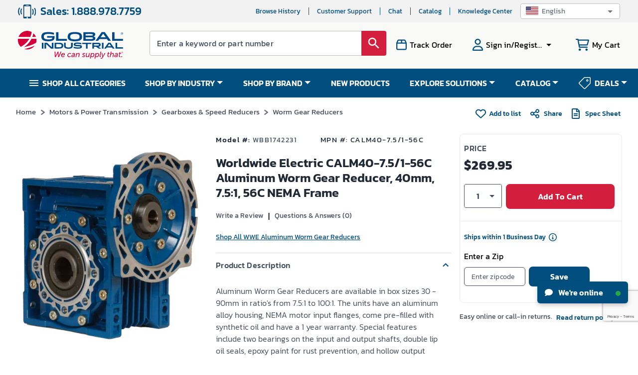

--- FILE ---
content_type: text/html; charset=utf-8
request_url: https://www.google.com/recaptcha/api2/anchor?ar=1&k=6LeaDKQUAAAAAL1asLaZNpwCmQ-nhcmlLSC79sHP&co=aHR0cHM6Ly93d3cuZ2xvYmFsaW5kdXN0cmlhbC5jb206NDQz&hl=en&type=image&v=N67nZn4AqZkNcbeMu4prBgzg&theme=light&size=invisible&badge=bottomright&anchor-ms=20000&execute-ms=30000&cb=kh4apghce3ri
body_size: 48804
content:
<!DOCTYPE HTML><html dir="ltr" lang="en"><head><meta http-equiv="Content-Type" content="text/html; charset=UTF-8">
<meta http-equiv="X-UA-Compatible" content="IE=edge">
<title>reCAPTCHA</title>
<style type="text/css">
/* cyrillic-ext */
@font-face {
  font-family: 'Roboto';
  font-style: normal;
  font-weight: 400;
  font-stretch: 100%;
  src: url(//fonts.gstatic.com/s/roboto/v48/KFO7CnqEu92Fr1ME7kSn66aGLdTylUAMa3GUBHMdazTgWw.woff2) format('woff2');
  unicode-range: U+0460-052F, U+1C80-1C8A, U+20B4, U+2DE0-2DFF, U+A640-A69F, U+FE2E-FE2F;
}
/* cyrillic */
@font-face {
  font-family: 'Roboto';
  font-style: normal;
  font-weight: 400;
  font-stretch: 100%;
  src: url(//fonts.gstatic.com/s/roboto/v48/KFO7CnqEu92Fr1ME7kSn66aGLdTylUAMa3iUBHMdazTgWw.woff2) format('woff2');
  unicode-range: U+0301, U+0400-045F, U+0490-0491, U+04B0-04B1, U+2116;
}
/* greek-ext */
@font-face {
  font-family: 'Roboto';
  font-style: normal;
  font-weight: 400;
  font-stretch: 100%;
  src: url(//fonts.gstatic.com/s/roboto/v48/KFO7CnqEu92Fr1ME7kSn66aGLdTylUAMa3CUBHMdazTgWw.woff2) format('woff2');
  unicode-range: U+1F00-1FFF;
}
/* greek */
@font-face {
  font-family: 'Roboto';
  font-style: normal;
  font-weight: 400;
  font-stretch: 100%;
  src: url(//fonts.gstatic.com/s/roboto/v48/KFO7CnqEu92Fr1ME7kSn66aGLdTylUAMa3-UBHMdazTgWw.woff2) format('woff2');
  unicode-range: U+0370-0377, U+037A-037F, U+0384-038A, U+038C, U+038E-03A1, U+03A3-03FF;
}
/* math */
@font-face {
  font-family: 'Roboto';
  font-style: normal;
  font-weight: 400;
  font-stretch: 100%;
  src: url(//fonts.gstatic.com/s/roboto/v48/KFO7CnqEu92Fr1ME7kSn66aGLdTylUAMawCUBHMdazTgWw.woff2) format('woff2');
  unicode-range: U+0302-0303, U+0305, U+0307-0308, U+0310, U+0312, U+0315, U+031A, U+0326-0327, U+032C, U+032F-0330, U+0332-0333, U+0338, U+033A, U+0346, U+034D, U+0391-03A1, U+03A3-03A9, U+03B1-03C9, U+03D1, U+03D5-03D6, U+03F0-03F1, U+03F4-03F5, U+2016-2017, U+2034-2038, U+203C, U+2040, U+2043, U+2047, U+2050, U+2057, U+205F, U+2070-2071, U+2074-208E, U+2090-209C, U+20D0-20DC, U+20E1, U+20E5-20EF, U+2100-2112, U+2114-2115, U+2117-2121, U+2123-214F, U+2190, U+2192, U+2194-21AE, U+21B0-21E5, U+21F1-21F2, U+21F4-2211, U+2213-2214, U+2216-22FF, U+2308-230B, U+2310, U+2319, U+231C-2321, U+2336-237A, U+237C, U+2395, U+239B-23B7, U+23D0, U+23DC-23E1, U+2474-2475, U+25AF, U+25B3, U+25B7, U+25BD, U+25C1, U+25CA, U+25CC, U+25FB, U+266D-266F, U+27C0-27FF, U+2900-2AFF, U+2B0E-2B11, U+2B30-2B4C, U+2BFE, U+3030, U+FF5B, U+FF5D, U+1D400-1D7FF, U+1EE00-1EEFF;
}
/* symbols */
@font-face {
  font-family: 'Roboto';
  font-style: normal;
  font-weight: 400;
  font-stretch: 100%;
  src: url(//fonts.gstatic.com/s/roboto/v48/KFO7CnqEu92Fr1ME7kSn66aGLdTylUAMaxKUBHMdazTgWw.woff2) format('woff2');
  unicode-range: U+0001-000C, U+000E-001F, U+007F-009F, U+20DD-20E0, U+20E2-20E4, U+2150-218F, U+2190, U+2192, U+2194-2199, U+21AF, U+21E6-21F0, U+21F3, U+2218-2219, U+2299, U+22C4-22C6, U+2300-243F, U+2440-244A, U+2460-24FF, U+25A0-27BF, U+2800-28FF, U+2921-2922, U+2981, U+29BF, U+29EB, U+2B00-2BFF, U+4DC0-4DFF, U+FFF9-FFFB, U+10140-1018E, U+10190-1019C, U+101A0, U+101D0-101FD, U+102E0-102FB, U+10E60-10E7E, U+1D2C0-1D2D3, U+1D2E0-1D37F, U+1F000-1F0FF, U+1F100-1F1AD, U+1F1E6-1F1FF, U+1F30D-1F30F, U+1F315, U+1F31C, U+1F31E, U+1F320-1F32C, U+1F336, U+1F378, U+1F37D, U+1F382, U+1F393-1F39F, U+1F3A7-1F3A8, U+1F3AC-1F3AF, U+1F3C2, U+1F3C4-1F3C6, U+1F3CA-1F3CE, U+1F3D4-1F3E0, U+1F3ED, U+1F3F1-1F3F3, U+1F3F5-1F3F7, U+1F408, U+1F415, U+1F41F, U+1F426, U+1F43F, U+1F441-1F442, U+1F444, U+1F446-1F449, U+1F44C-1F44E, U+1F453, U+1F46A, U+1F47D, U+1F4A3, U+1F4B0, U+1F4B3, U+1F4B9, U+1F4BB, U+1F4BF, U+1F4C8-1F4CB, U+1F4D6, U+1F4DA, U+1F4DF, U+1F4E3-1F4E6, U+1F4EA-1F4ED, U+1F4F7, U+1F4F9-1F4FB, U+1F4FD-1F4FE, U+1F503, U+1F507-1F50B, U+1F50D, U+1F512-1F513, U+1F53E-1F54A, U+1F54F-1F5FA, U+1F610, U+1F650-1F67F, U+1F687, U+1F68D, U+1F691, U+1F694, U+1F698, U+1F6AD, U+1F6B2, U+1F6B9-1F6BA, U+1F6BC, U+1F6C6-1F6CF, U+1F6D3-1F6D7, U+1F6E0-1F6EA, U+1F6F0-1F6F3, U+1F6F7-1F6FC, U+1F700-1F7FF, U+1F800-1F80B, U+1F810-1F847, U+1F850-1F859, U+1F860-1F887, U+1F890-1F8AD, U+1F8B0-1F8BB, U+1F8C0-1F8C1, U+1F900-1F90B, U+1F93B, U+1F946, U+1F984, U+1F996, U+1F9E9, U+1FA00-1FA6F, U+1FA70-1FA7C, U+1FA80-1FA89, U+1FA8F-1FAC6, U+1FACE-1FADC, U+1FADF-1FAE9, U+1FAF0-1FAF8, U+1FB00-1FBFF;
}
/* vietnamese */
@font-face {
  font-family: 'Roboto';
  font-style: normal;
  font-weight: 400;
  font-stretch: 100%;
  src: url(//fonts.gstatic.com/s/roboto/v48/KFO7CnqEu92Fr1ME7kSn66aGLdTylUAMa3OUBHMdazTgWw.woff2) format('woff2');
  unicode-range: U+0102-0103, U+0110-0111, U+0128-0129, U+0168-0169, U+01A0-01A1, U+01AF-01B0, U+0300-0301, U+0303-0304, U+0308-0309, U+0323, U+0329, U+1EA0-1EF9, U+20AB;
}
/* latin-ext */
@font-face {
  font-family: 'Roboto';
  font-style: normal;
  font-weight: 400;
  font-stretch: 100%;
  src: url(//fonts.gstatic.com/s/roboto/v48/KFO7CnqEu92Fr1ME7kSn66aGLdTylUAMa3KUBHMdazTgWw.woff2) format('woff2');
  unicode-range: U+0100-02BA, U+02BD-02C5, U+02C7-02CC, U+02CE-02D7, U+02DD-02FF, U+0304, U+0308, U+0329, U+1D00-1DBF, U+1E00-1E9F, U+1EF2-1EFF, U+2020, U+20A0-20AB, U+20AD-20C0, U+2113, U+2C60-2C7F, U+A720-A7FF;
}
/* latin */
@font-face {
  font-family: 'Roboto';
  font-style: normal;
  font-weight: 400;
  font-stretch: 100%;
  src: url(//fonts.gstatic.com/s/roboto/v48/KFO7CnqEu92Fr1ME7kSn66aGLdTylUAMa3yUBHMdazQ.woff2) format('woff2');
  unicode-range: U+0000-00FF, U+0131, U+0152-0153, U+02BB-02BC, U+02C6, U+02DA, U+02DC, U+0304, U+0308, U+0329, U+2000-206F, U+20AC, U+2122, U+2191, U+2193, U+2212, U+2215, U+FEFF, U+FFFD;
}
/* cyrillic-ext */
@font-face {
  font-family: 'Roboto';
  font-style: normal;
  font-weight: 500;
  font-stretch: 100%;
  src: url(//fonts.gstatic.com/s/roboto/v48/KFO7CnqEu92Fr1ME7kSn66aGLdTylUAMa3GUBHMdazTgWw.woff2) format('woff2');
  unicode-range: U+0460-052F, U+1C80-1C8A, U+20B4, U+2DE0-2DFF, U+A640-A69F, U+FE2E-FE2F;
}
/* cyrillic */
@font-face {
  font-family: 'Roboto';
  font-style: normal;
  font-weight: 500;
  font-stretch: 100%;
  src: url(//fonts.gstatic.com/s/roboto/v48/KFO7CnqEu92Fr1ME7kSn66aGLdTylUAMa3iUBHMdazTgWw.woff2) format('woff2');
  unicode-range: U+0301, U+0400-045F, U+0490-0491, U+04B0-04B1, U+2116;
}
/* greek-ext */
@font-face {
  font-family: 'Roboto';
  font-style: normal;
  font-weight: 500;
  font-stretch: 100%;
  src: url(//fonts.gstatic.com/s/roboto/v48/KFO7CnqEu92Fr1ME7kSn66aGLdTylUAMa3CUBHMdazTgWw.woff2) format('woff2');
  unicode-range: U+1F00-1FFF;
}
/* greek */
@font-face {
  font-family: 'Roboto';
  font-style: normal;
  font-weight: 500;
  font-stretch: 100%;
  src: url(//fonts.gstatic.com/s/roboto/v48/KFO7CnqEu92Fr1ME7kSn66aGLdTylUAMa3-UBHMdazTgWw.woff2) format('woff2');
  unicode-range: U+0370-0377, U+037A-037F, U+0384-038A, U+038C, U+038E-03A1, U+03A3-03FF;
}
/* math */
@font-face {
  font-family: 'Roboto';
  font-style: normal;
  font-weight: 500;
  font-stretch: 100%;
  src: url(//fonts.gstatic.com/s/roboto/v48/KFO7CnqEu92Fr1ME7kSn66aGLdTylUAMawCUBHMdazTgWw.woff2) format('woff2');
  unicode-range: U+0302-0303, U+0305, U+0307-0308, U+0310, U+0312, U+0315, U+031A, U+0326-0327, U+032C, U+032F-0330, U+0332-0333, U+0338, U+033A, U+0346, U+034D, U+0391-03A1, U+03A3-03A9, U+03B1-03C9, U+03D1, U+03D5-03D6, U+03F0-03F1, U+03F4-03F5, U+2016-2017, U+2034-2038, U+203C, U+2040, U+2043, U+2047, U+2050, U+2057, U+205F, U+2070-2071, U+2074-208E, U+2090-209C, U+20D0-20DC, U+20E1, U+20E5-20EF, U+2100-2112, U+2114-2115, U+2117-2121, U+2123-214F, U+2190, U+2192, U+2194-21AE, U+21B0-21E5, U+21F1-21F2, U+21F4-2211, U+2213-2214, U+2216-22FF, U+2308-230B, U+2310, U+2319, U+231C-2321, U+2336-237A, U+237C, U+2395, U+239B-23B7, U+23D0, U+23DC-23E1, U+2474-2475, U+25AF, U+25B3, U+25B7, U+25BD, U+25C1, U+25CA, U+25CC, U+25FB, U+266D-266F, U+27C0-27FF, U+2900-2AFF, U+2B0E-2B11, U+2B30-2B4C, U+2BFE, U+3030, U+FF5B, U+FF5D, U+1D400-1D7FF, U+1EE00-1EEFF;
}
/* symbols */
@font-face {
  font-family: 'Roboto';
  font-style: normal;
  font-weight: 500;
  font-stretch: 100%;
  src: url(//fonts.gstatic.com/s/roboto/v48/KFO7CnqEu92Fr1ME7kSn66aGLdTylUAMaxKUBHMdazTgWw.woff2) format('woff2');
  unicode-range: U+0001-000C, U+000E-001F, U+007F-009F, U+20DD-20E0, U+20E2-20E4, U+2150-218F, U+2190, U+2192, U+2194-2199, U+21AF, U+21E6-21F0, U+21F3, U+2218-2219, U+2299, U+22C4-22C6, U+2300-243F, U+2440-244A, U+2460-24FF, U+25A0-27BF, U+2800-28FF, U+2921-2922, U+2981, U+29BF, U+29EB, U+2B00-2BFF, U+4DC0-4DFF, U+FFF9-FFFB, U+10140-1018E, U+10190-1019C, U+101A0, U+101D0-101FD, U+102E0-102FB, U+10E60-10E7E, U+1D2C0-1D2D3, U+1D2E0-1D37F, U+1F000-1F0FF, U+1F100-1F1AD, U+1F1E6-1F1FF, U+1F30D-1F30F, U+1F315, U+1F31C, U+1F31E, U+1F320-1F32C, U+1F336, U+1F378, U+1F37D, U+1F382, U+1F393-1F39F, U+1F3A7-1F3A8, U+1F3AC-1F3AF, U+1F3C2, U+1F3C4-1F3C6, U+1F3CA-1F3CE, U+1F3D4-1F3E0, U+1F3ED, U+1F3F1-1F3F3, U+1F3F5-1F3F7, U+1F408, U+1F415, U+1F41F, U+1F426, U+1F43F, U+1F441-1F442, U+1F444, U+1F446-1F449, U+1F44C-1F44E, U+1F453, U+1F46A, U+1F47D, U+1F4A3, U+1F4B0, U+1F4B3, U+1F4B9, U+1F4BB, U+1F4BF, U+1F4C8-1F4CB, U+1F4D6, U+1F4DA, U+1F4DF, U+1F4E3-1F4E6, U+1F4EA-1F4ED, U+1F4F7, U+1F4F9-1F4FB, U+1F4FD-1F4FE, U+1F503, U+1F507-1F50B, U+1F50D, U+1F512-1F513, U+1F53E-1F54A, U+1F54F-1F5FA, U+1F610, U+1F650-1F67F, U+1F687, U+1F68D, U+1F691, U+1F694, U+1F698, U+1F6AD, U+1F6B2, U+1F6B9-1F6BA, U+1F6BC, U+1F6C6-1F6CF, U+1F6D3-1F6D7, U+1F6E0-1F6EA, U+1F6F0-1F6F3, U+1F6F7-1F6FC, U+1F700-1F7FF, U+1F800-1F80B, U+1F810-1F847, U+1F850-1F859, U+1F860-1F887, U+1F890-1F8AD, U+1F8B0-1F8BB, U+1F8C0-1F8C1, U+1F900-1F90B, U+1F93B, U+1F946, U+1F984, U+1F996, U+1F9E9, U+1FA00-1FA6F, U+1FA70-1FA7C, U+1FA80-1FA89, U+1FA8F-1FAC6, U+1FACE-1FADC, U+1FADF-1FAE9, U+1FAF0-1FAF8, U+1FB00-1FBFF;
}
/* vietnamese */
@font-face {
  font-family: 'Roboto';
  font-style: normal;
  font-weight: 500;
  font-stretch: 100%;
  src: url(//fonts.gstatic.com/s/roboto/v48/KFO7CnqEu92Fr1ME7kSn66aGLdTylUAMa3OUBHMdazTgWw.woff2) format('woff2');
  unicode-range: U+0102-0103, U+0110-0111, U+0128-0129, U+0168-0169, U+01A0-01A1, U+01AF-01B0, U+0300-0301, U+0303-0304, U+0308-0309, U+0323, U+0329, U+1EA0-1EF9, U+20AB;
}
/* latin-ext */
@font-face {
  font-family: 'Roboto';
  font-style: normal;
  font-weight: 500;
  font-stretch: 100%;
  src: url(//fonts.gstatic.com/s/roboto/v48/KFO7CnqEu92Fr1ME7kSn66aGLdTylUAMa3KUBHMdazTgWw.woff2) format('woff2');
  unicode-range: U+0100-02BA, U+02BD-02C5, U+02C7-02CC, U+02CE-02D7, U+02DD-02FF, U+0304, U+0308, U+0329, U+1D00-1DBF, U+1E00-1E9F, U+1EF2-1EFF, U+2020, U+20A0-20AB, U+20AD-20C0, U+2113, U+2C60-2C7F, U+A720-A7FF;
}
/* latin */
@font-face {
  font-family: 'Roboto';
  font-style: normal;
  font-weight: 500;
  font-stretch: 100%;
  src: url(//fonts.gstatic.com/s/roboto/v48/KFO7CnqEu92Fr1ME7kSn66aGLdTylUAMa3yUBHMdazQ.woff2) format('woff2');
  unicode-range: U+0000-00FF, U+0131, U+0152-0153, U+02BB-02BC, U+02C6, U+02DA, U+02DC, U+0304, U+0308, U+0329, U+2000-206F, U+20AC, U+2122, U+2191, U+2193, U+2212, U+2215, U+FEFF, U+FFFD;
}
/* cyrillic-ext */
@font-face {
  font-family: 'Roboto';
  font-style: normal;
  font-weight: 900;
  font-stretch: 100%;
  src: url(//fonts.gstatic.com/s/roboto/v48/KFO7CnqEu92Fr1ME7kSn66aGLdTylUAMa3GUBHMdazTgWw.woff2) format('woff2');
  unicode-range: U+0460-052F, U+1C80-1C8A, U+20B4, U+2DE0-2DFF, U+A640-A69F, U+FE2E-FE2F;
}
/* cyrillic */
@font-face {
  font-family: 'Roboto';
  font-style: normal;
  font-weight: 900;
  font-stretch: 100%;
  src: url(//fonts.gstatic.com/s/roboto/v48/KFO7CnqEu92Fr1ME7kSn66aGLdTylUAMa3iUBHMdazTgWw.woff2) format('woff2');
  unicode-range: U+0301, U+0400-045F, U+0490-0491, U+04B0-04B1, U+2116;
}
/* greek-ext */
@font-face {
  font-family: 'Roboto';
  font-style: normal;
  font-weight: 900;
  font-stretch: 100%;
  src: url(//fonts.gstatic.com/s/roboto/v48/KFO7CnqEu92Fr1ME7kSn66aGLdTylUAMa3CUBHMdazTgWw.woff2) format('woff2');
  unicode-range: U+1F00-1FFF;
}
/* greek */
@font-face {
  font-family: 'Roboto';
  font-style: normal;
  font-weight: 900;
  font-stretch: 100%;
  src: url(//fonts.gstatic.com/s/roboto/v48/KFO7CnqEu92Fr1ME7kSn66aGLdTylUAMa3-UBHMdazTgWw.woff2) format('woff2');
  unicode-range: U+0370-0377, U+037A-037F, U+0384-038A, U+038C, U+038E-03A1, U+03A3-03FF;
}
/* math */
@font-face {
  font-family: 'Roboto';
  font-style: normal;
  font-weight: 900;
  font-stretch: 100%;
  src: url(//fonts.gstatic.com/s/roboto/v48/KFO7CnqEu92Fr1ME7kSn66aGLdTylUAMawCUBHMdazTgWw.woff2) format('woff2');
  unicode-range: U+0302-0303, U+0305, U+0307-0308, U+0310, U+0312, U+0315, U+031A, U+0326-0327, U+032C, U+032F-0330, U+0332-0333, U+0338, U+033A, U+0346, U+034D, U+0391-03A1, U+03A3-03A9, U+03B1-03C9, U+03D1, U+03D5-03D6, U+03F0-03F1, U+03F4-03F5, U+2016-2017, U+2034-2038, U+203C, U+2040, U+2043, U+2047, U+2050, U+2057, U+205F, U+2070-2071, U+2074-208E, U+2090-209C, U+20D0-20DC, U+20E1, U+20E5-20EF, U+2100-2112, U+2114-2115, U+2117-2121, U+2123-214F, U+2190, U+2192, U+2194-21AE, U+21B0-21E5, U+21F1-21F2, U+21F4-2211, U+2213-2214, U+2216-22FF, U+2308-230B, U+2310, U+2319, U+231C-2321, U+2336-237A, U+237C, U+2395, U+239B-23B7, U+23D0, U+23DC-23E1, U+2474-2475, U+25AF, U+25B3, U+25B7, U+25BD, U+25C1, U+25CA, U+25CC, U+25FB, U+266D-266F, U+27C0-27FF, U+2900-2AFF, U+2B0E-2B11, U+2B30-2B4C, U+2BFE, U+3030, U+FF5B, U+FF5D, U+1D400-1D7FF, U+1EE00-1EEFF;
}
/* symbols */
@font-face {
  font-family: 'Roboto';
  font-style: normal;
  font-weight: 900;
  font-stretch: 100%;
  src: url(//fonts.gstatic.com/s/roboto/v48/KFO7CnqEu92Fr1ME7kSn66aGLdTylUAMaxKUBHMdazTgWw.woff2) format('woff2');
  unicode-range: U+0001-000C, U+000E-001F, U+007F-009F, U+20DD-20E0, U+20E2-20E4, U+2150-218F, U+2190, U+2192, U+2194-2199, U+21AF, U+21E6-21F0, U+21F3, U+2218-2219, U+2299, U+22C4-22C6, U+2300-243F, U+2440-244A, U+2460-24FF, U+25A0-27BF, U+2800-28FF, U+2921-2922, U+2981, U+29BF, U+29EB, U+2B00-2BFF, U+4DC0-4DFF, U+FFF9-FFFB, U+10140-1018E, U+10190-1019C, U+101A0, U+101D0-101FD, U+102E0-102FB, U+10E60-10E7E, U+1D2C0-1D2D3, U+1D2E0-1D37F, U+1F000-1F0FF, U+1F100-1F1AD, U+1F1E6-1F1FF, U+1F30D-1F30F, U+1F315, U+1F31C, U+1F31E, U+1F320-1F32C, U+1F336, U+1F378, U+1F37D, U+1F382, U+1F393-1F39F, U+1F3A7-1F3A8, U+1F3AC-1F3AF, U+1F3C2, U+1F3C4-1F3C6, U+1F3CA-1F3CE, U+1F3D4-1F3E0, U+1F3ED, U+1F3F1-1F3F3, U+1F3F5-1F3F7, U+1F408, U+1F415, U+1F41F, U+1F426, U+1F43F, U+1F441-1F442, U+1F444, U+1F446-1F449, U+1F44C-1F44E, U+1F453, U+1F46A, U+1F47D, U+1F4A3, U+1F4B0, U+1F4B3, U+1F4B9, U+1F4BB, U+1F4BF, U+1F4C8-1F4CB, U+1F4D6, U+1F4DA, U+1F4DF, U+1F4E3-1F4E6, U+1F4EA-1F4ED, U+1F4F7, U+1F4F9-1F4FB, U+1F4FD-1F4FE, U+1F503, U+1F507-1F50B, U+1F50D, U+1F512-1F513, U+1F53E-1F54A, U+1F54F-1F5FA, U+1F610, U+1F650-1F67F, U+1F687, U+1F68D, U+1F691, U+1F694, U+1F698, U+1F6AD, U+1F6B2, U+1F6B9-1F6BA, U+1F6BC, U+1F6C6-1F6CF, U+1F6D3-1F6D7, U+1F6E0-1F6EA, U+1F6F0-1F6F3, U+1F6F7-1F6FC, U+1F700-1F7FF, U+1F800-1F80B, U+1F810-1F847, U+1F850-1F859, U+1F860-1F887, U+1F890-1F8AD, U+1F8B0-1F8BB, U+1F8C0-1F8C1, U+1F900-1F90B, U+1F93B, U+1F946, U+1F984, U+1F996, U+1F9E9, U+1FA00-1FA6F, U+1FA70-1FA7C, U+1FA80-1FA89, U+1FA8F-1FAC6, U+1FACE-1FADC, U+1FADF-1FAE9, U+1FAF0-1FAF8, U+1FB00-1FBFF;
}
/* vietnamese */
@font-face {
  font-family: 'Roboto';
  font-style: normal;
  font-weight: 900;
  font-stretch: 100%;
  src: url(//fonts.gstatic.com/s/roboto/v48/KFO7CnqEu92Fr1ME7kSn66aGLdTylUAMa3OUBHMdazTgWw.woff2) format('woff2');
  unicode-range: U+0102-0103, U+0110-0111, U+0128-0129, U+0168-0169, U+01A0-01A1, U+01AF-01B0, U+0300-0301, U+0303-0304, U+0308-0309, U+0323, U+0329, U+1EA0-1EF9, U+20AB;
}
/* latin-ext */
@font-face {
  font-family: 'Roboto';
  font-style: normal;
  font-weight: 900;
  font-stretch: 100%;
  src: url(//fonts.gstatic.com/s/roboto/v48/KFO7CnqEu92Fr1ME7kSn66aGLdTylUAMa3KUBHMdazTgWw.woff2) format('woff2');
  unicode-range: U+0100-02BA, U+02BD-02C5, U+02C7-02CC, U+02CE-02D7, U+02DD-02FF, U+0304, U+0308, U+0329, U+1D00-1DBF, U+1E00-1E9F, U+1EF2-1EFF, U+2020, U+20A0-20AB, U+20AD-20C0, U+2113, U+2C60-2C7F, U+A720-A7FF;
}
/* latin */
@font-face {
  font-family: 'Roboto';
  font-style: normal;
  font-weight: 900;
  font-stretch: 100%;
  src: url(//fonts.gstatic.com/s/roboto/v48/KFO7CnqEu92Fr1ME7kSn66aGLdTylUAMa3yUBHMdazQ.woff2) format('woff2');
  unicode-range: U+0000-00FF, U+0131, U+0152-0153, U+02BB-02BC, U+02C6, U+02DA, U+02DC, U+0304, U+0308, U+0329, U+2000-206F, U+20AC, U+2122, U+2191, U+2193, U+2212, U+2215, U+FEFF, U+FFFD;
}

</style>
<link rel="stylesheet" type="text/css" href="https://www.gstatic.com/recaptcha/releases/N67nZn4AqZkNcbeMu4prBgzg/styles__ltr.css">
<script nonce="r_UYK6vX5BdzuzCh6sqccQ" type="text/javascript">window['__recaptcha_api'] = 'https://www.google.com/recaptcha/api2/';</script>
<script type="text/javascript" src="https://www.gstatic.com/recaptcha/releases/N67nZn4AqZkNcbeMu4prBgzg/recaptcha__en.js" nonce="r_UYK6vX5BdzuzCh6sqccQ">
      
    </script></head>
<body><div id="rc-anchor-alert" class="rc-anchor-alert"></div>
<input type="hidden" id="recaptcha-token" value="[base64]">
<script type="text/javascript" nonce="r_UYK6vX5BdzuzCh6sqccQ">
      recaptcha.anchor.Main.init("[\x22ainput\x22,[\x22bgdata\x22,\x22\x22,\[base64]/[base64]/[base64]/ZyhXLGgpOnEoW04sMjEsbF0sVywwKSxoKSxmYWxzZSxmYWxzZSl9Y2F0Y2goayl7RygzNTgsVyk/[base64]/[base64]/[base64]/[base64]/[base64]/[base64]/[base64]/bmV3IEJbT10oRFswXSk6dz09Mj9uZXcgQltPXShEWzBdLERbMV0pOnc9PTM/bmV3IEJbT10oRFswXSxEWzFdLERbMl0pOnc9PTQ/[base64]/[base64]/[base64]/[base64]/[base64]\\u003d\x22,\[base64]\\u003d\x22,\x22I2BeHsOKMFHCkMKCwoLCvcO0bMKjwo7DhVTDjsKWwqPDoElmw4rCosKPIsOeC8OYRHRWLMK3Yx5xNijChHttw6B4IRlwL8Osw5/Dj1XDpUTDmMOoLMOWaMOPwpPCpMK9worCjjcAw4pUw60lfEMMwrbDh8KPJ0YIfsONwopnT8K3woPCkgTDhsKmMMKNaMKydcKFScKVw7tZwqJdw6wBw74KwokFaTHDjxnCk35mw4Q9w541Ij/CmsKhwpzCvsOyN0DDuQvDgMKRwqjCuhNbw6rDicKaH8KNSMOSwqLDtWNvwrPCuAfDksOMwoTCncKuCsKiMjs7w4DClEFGwpgZwp5IK2JLYmPDgMOOwpBRRw9Fw7/CqDHDlCDDgS4SLkVnCRABwr9Qw5fCusOhwoPCj8K7Q8OBw4cVwpkBwqERwqHDjMOZwpzDj8KFLsKZHjUlX2ZuT8OUw6NRw6MiwqoOwqDCgwwgfFJwU8KbD8KgREzCjMOVfn50woTCr8OXwqLCkVXDhWfCoMO/wovCtMK7w7cvwp3DrMOqw4rCvg9CKMKewpXDs8K/[base64]/CpwfDuXddGUhpR8OxQMObw4JJE3XCqz5oF8KyTwJEwqs9w5LDqsKoE8KUwqzCosK4w4diw6hLAcKCJ23Do8OcQcOfw4rDnxnCqcOrwqMyOsOLCjrCgcOvPmhCOcOyw6rCiyjDncOUJUA8wpfDgXjCq8OYwqrDpcOrcTXDmcKzwrDCmk/[base64]/VENdJcKJw6ImIlTDrcKpwrA/[base64]/[base64]/DjFc6G8OoQcOIF8KxPAHDscKqGUXCg8KqwrbCmWzCkkUGZcOCwr/CtwY4USx/[base64]/W30WO3Z1w5w6w7LChx/Cmw/CrU9/wq95JnEpAhnDh8KoOcOzw65UDAZMVCTDnsKjcGxnWW8JbMOPCMKPDTVcc1PCr8OjfcKANl1VMw9wcHcew7fDuzVlAcKXwp/CrA/Cri1Fw50tw7QPOmc5w6HCmEDCtg3DlsKNw6wdw7pJT8KEw64JwoPDosKlPkzChcKsYsKMasOiw4TCuMK0w5XDhTjCsjsDHkTDkj14FDnCosOaw5Y+wr/CjsK8wrbDpyc9wpA+ckbDhxN+woHCoRTDkFx3wqbDiQbDg0PCi8Ogw7sdI8OCa8OFw5fDvMONaGUBw4TDt8OZAC47eMOxahXDgxwEw53DtmRkTcO7wqZqNjzDq2pJw7jDssOzwrsqwpxowoLDkcOQwq5uCWPCizBLwrhRw7TCq8O/d8Kxw4vDuMK4JQNZw7oKIsKxKBrDtUJnUXjCkcKdeGjDncKdw4DDoh9QwpjCocOpwoU0w6DCssOsw7TCssKoH8KyUWpIZsO9wowzaUrDocOLwrfCuW/DtsO0w6XCjsKxZGV+TxLCrRLCiMKjNgLDsBLDoiTDksOJw41ywohWw6fCusKJwrTCq8KLR0jDk8Klw5JfLyI5wqk3EsODG8KzBMKXwop9wpHDl8Ovw617bcKIwp/DtT0dwp3DpcOCesKfwo4NWsO+RcK1C8ObQcOfw6TDtnjDlcKOH8KxYjbDqirDiVAGwqd2w6zDoVrCnlzCicKWXcO1Zz3DtcOZDMKwasO+Hi7Cu8KgwpnDkldxA8OXLcKOw6vDtgbDuMOJwrjCj8Kfa8KBw4TClMO9w4fDijowEMKTScOuITwwScK/[base64]/XsOaekgbfXPCpcK6wo9SKGrDszXDkFPCg8KNa8OLw6JIccKaw5fDqT3DkhrCvwHDgMKcERoxwpN/wrPClXHDvQAtw6ZhK3sjWsKYAMOXw5fDvcOLY1jClMKQWsOTwoYuZcKSw6AQw4/CjjwtZMO6cANAFMOBwo1+wo7ChgHCkw9xF1TDucKFwrE8wobCrFTCg8KHwqpyw4dGfjfCpywqwqvCkMKaVMKCw612w65/[base64]/EcKuT3bCksKswqPCgCTCmAMCw4ULfQ1pwo3CpwRSw4ZWwqLCicKgw6jDqcOMOmADwqdlwpBfMcKhS1PCqVXCjQluw4/CvsOGIsKUfVNHwoYWwpDCpjk/UDM6IBJrwpLCp8KkB8KPw7PDjsOdcVgXNWoaMyLCoFDDm8ObbyrCucO3FcO1FsOZw6dZw6Mcwo/[base64]/DosOSwovDk114w5XCrkIVckp5ScOrwp02w5MFw4JdJUvCknMBwqhqZWjCjRDDhj/Dq8K/[base64]/Co8K/wpTCnGzCi0Rldx0JXsKhOsKaPcOre8Kgw7I/w4dWwqUAKMOyw6VpCsO8bnNqVcO3wq4Tw7HDghYVUz1qw5xswrTCmSdUwpvDtMOJSTJAPMKzBgnClRHCocKuRcOpLVLDuWzCgMK0UcK9wr5rwqnCocKMD1XCssOwWzF8w756TGPCrk/DoCDCg33DrmM2w4ocw6EJw617w6ltwoPDr8O3EMK2eMKsw5rCtMOnw5UsQcKOD1/CnMKaw7rDqsKBwoE8ZmPCkFTDqcOpcANcw4nDjsKjSjXCr1HDrS96w4vCvMO0PBdKa0YzwoEDw5vCqzoXw4tYasKTwqs5w4oaw6zClgt0w4pLwoHDphBnMsKtPcOfN2rDpX9cVsO+wrl3wrvCpQZOwrZ4wpMafcKbw6tkwofCoMKFwo4ea0rCpEvCh8KrZ0bCkMO3Hl/[base64]/[base64]/DmwIvw67DocKsw57DjTFZwo/[base64]/Dgz5pwpXDvj4swpx2woBiBx/DjcK3wrNlw4BWGTVfw7J5w5nCqcKRHVlkJnDDjXXCqcKTwojDono/w5xAwoTDtSfDpcONwo/Cs0Q3w6Ryw6ZcasKMwo7CrxzDtHdpf2Vaw6LChT7DhnbCkjdcw7LCjHPCjhgTw40Fw7fCvT/[base64]/[base64]/[base64]/DjMKwFx57AcKuKT5Bw67Dg8OrQmFXw5NQSSg2w6c+GC7DjMOQwp0qM8KYw4HCn8OfUwDCjsOdwrDDqgnDjsKkw5s3w7dNOCvCiMKKLcOgdTLCicK/[base64]/Cjw54dMOrw63Dsi8/wpLCjW3Dm8KIUcK7wpHDosKowrDDuMOpw4TDlDHCknJVw7HCvU1aHsOdw6R7wpHCswzDpcKaQ8Kgw7bDuMOSJcOywrh2LmHDosO2PSVnE2tUKkxOElvDr8OAWmwYw6NDw64yFBshwrTCrMOBb2hLc8KRKXtNZwFVZcOaVMO9JMKmJMKzwpwFw6oWw6gKwr1kwq9/TEpuR1tHw6U2VjbCq8OMwrA4w5jCvmzDtGTDhsOew43DmxPCpMOhYsK/[base64]/wrHDhcOZWBLCusKRwrvCsBB9EsObw4guwpTClsKgLMOsID/CmzTDuyvDuVoOHMKkdTbCmMKHw4tMwoEaVsKxwoXCiRHDuMOFBETCmXgRFMKTbsKeNETCuhzCrljDjVpkfMKow6PDphJ1Olp/bBZbWk5Iw4R6AQjDv0nDtMKlw7jCrGICdF7DiDEZDWzCvsOOw647asKPRHsMwoxCcGlMwpvDmsObw7vCqgMRwqJ/XCAQw55Bw4TDlwZmw55CJMKjwpzCscO9w64kw5QXL8Odw7XDtsKvI8OPwrnDvX3DnVDCgMOBwqHDlBYwOjhywoLDngnDhMKmKzvCjghDw6LDvyzCrgEew5V5w4DDtsOjwoRMwqTCqjfDkMOQwo8dPwEQwp0OIMOMw6nDg1bCnVPCqSPDrcOFwr1kw5TCgsKHwp/[base64]/Chm15w7fDk8KYQMOYw7jCmC3Do8KcKMO9UxtHCcKUe0RXwq8bwoA+w4Rcw6oiw7toecOiwrodw7PDmcOOwp4NwrHDtU4LacKxW8OLIcKew67CpFNobcKWMMKkcnDClB/DlUHDp1NIS17CuxU6w5vDsXPCmXYBc8K6w67DiMOHw5HCjB9vAsO/HhA5w6liw53CjAnCksKAw4A7w4PDq8Kzf8K7NcKpUcKcasOfwo0GV8KdDzg6SsOFw4zCisOHw6bCg8Kkw6bDnMKACkdnEVTCtsOqMUBtbVgUazUYw7DCksKTAyTCtsODKWnDgARCwo8/w53Ck8KXw4FUBsOnwrAvXQXClsOWw5IBIhrDomFzw6/Ci8OOw6jCt2rDmHjDgMKSwq4Uw7N7PBkvw5nCkwnCrMOrwrlCw5LCoMOobcOAwo5hwpRkwpHDqHnDu8OONXrDlsOgw6HDmcOUfcKnw6dywpctYVNhFhR/QFrDu3dbwqcww6jDgsKIw7fDqcODA8KywrIqTMKfQMK0w6DCj3JRHzTCpnbDsFnDl8Kjw7XCnsOnw5Nfw5AKZzjDsxTDqG/Cpk7Dt8O/w50uMMKmwos4fsKcNsOoD8KFw7LCvsKiw6d3wrZtw7rDs2pswo4kw4PCkQNFJcOdbMOUwqDDi8OcAEEKwofDhkVFcS0cYQ3DmsKdbsKIWiAIdsOhccK7wo7DrsKGw7jDkMKgPnLClsOLR8O0w5/Dn8O6fVnDnm4Xw7zDosKhfCzCm8OKwoTDp1nCmcOYKMO3UMOUYMKbw57CssOFJMOTwrpJw55ZFsOfw6dNwoQNYlQ2wolxw5PDscOgwrR7w5/Ds8OBwrxZw4XDpHXDl8OawpPDqzhOS8Kmw4PDoXBuw7l7esOXw7gfKsKqKSstwqkBP8KmTSYHw4BKw70pwp4CazAbTxDDjcO0ARrCi05xw5fDk8KvwrLDkEzDvk/[base64]/CoMKGEsOHwq3DhsOSw7bDiWTCs8KJGDzDr1TChnXDmiZ1LMKpwpTCpj7Cn3IYQi/DjRszw7nDosOQIlMYw4xMw40TwrnDr8O3w7wiwr8IwqnCk8O4O8OYRMOmJMKQwqnDvsKywqcABsOVAjguw5/CicKqNlBuWFxDSRp4w6bCqF8rOC9ZTUTDsW/DiCvCm0ENwqHDiQNTwpXCqXjCjcKdw6kWbi9jEsK/BVzDusKxw5c0ahHChyguw4fClsO6fcKuIzLDt1I3w7Uww5UCCsOreMKIw5/DiMOjwqNQJyRiXFbDpwrDgQrCtsOsw7EKFMKEwq7Dml8OF3PDlXvDgMKCw5/DuCkYw6vCgcKEHsOFIms2w6nCqEUvwrtwbMO/woPCgE7Cp8KVwrh3HcOdw5fDhgTDnAzDncKeKnZRwpMIPm5IQMKVwqgqHDnDhMOMwoMIw6vDmcKqFg8owp5awq/DscK6Swp8VsKHLUxmwr0wwrDDuXMqEMKXw4NILXV9NlxqB28Zw4MEZcOXEcO1QC/Cg8KIR3HDh37CvMKEY8OgBHMQVsOlw7BHPsKVdgXDiMO6PcKdw5tPwr0yJnvDm8O0d8KWQnbCgsKnw7UIw4MBw4zCiMOpw7B4UkUKacKBw5IzNMOdwqQRwox1wpVOLcK6R3TCjMOBJ8KkW8OnGC3CpsODw4XCn8OFQ2Zlw5/DsxEuAhzCtXbDoyojw67DlgHCtiIrXETClnZEwp/DqcOcw5jDsC8mw43DhsO6w5DCrzoCOsKtwr5AwptuKMKfIAHCicOqP8KnVwXCucKjwqMiwokpGMKcwpfCoxwJw7LDh8OXAHXCqwYTw4pTw6fDlMKEw4QQwqbCjFoWw6MZw4EfSkrCisO/JcOzNMK0F8KLfMK6Am5hTC4AT1PCjsO4w4/Cl0diw6N4w4/[base64]/CusOJw6Aew6lww6TDnsOmwpBRw79Iwq/[base64]/DjUsKw58BWMK8fcOHexdmW8Ktw4LDu8KPJiR7PBZ7w5jDpzPCvWXCoMOxdxQPOcKgJ8Otwp55JMOKw73CmCvCiz/DlzjDmnJ4wpo3agIrwrjCisK0ZAfCvMOhw4vCpUhdwpY8w4XDplDCu8KoJcKywqrDkcKvw7rCjHbCm8OGw6JKCUjDucK5wrHDrihpw75BCCfDpBoxbMKKw4/Ck39mw5UpAkHDg8O+akR7fkoZw53CvMOPfnnDuDFRwpgMw57Cv8OsbcKMCsKaw4FYw4lWK8K1wp7CtMKhDSLCvE/DtzVzwqvCvRwMGcK1YjtWMWJ+wp7CncKBOGsWdD3CscK3wqx/w4/[base64]/DqcKEwqFKw6sJw5bCtx7DvMKCwpdvw5NowrdzwotzPMKQOkrDoMOZwpXDlMOfJMKvw5XDjUoOXcOIclXDoVNqf8KvIcOBw5p9Q25/[base64]/[base64]/DkRFxwqjCqMKWwqPDtw0MUsO/[base64]/wpptwpRnw5/Dg8KGPcKtwqF7LCouScKkwqN/Ayk2dgU6wpzDncOzEsKyPcKZPTLCiADCjcOBH8KRZmhXw47Dm8OBbcOFwpwwE8KdAm/[base64]/woXDi8OFwqLCnMOZwr7DpDFBw7DDocOgwpZcw6LDmx4mw6bDlcKww49cw4ofIsKOAcOqw7bDiARUbDVfwrLCgsK1wr/CnFTDulvDlynCqWfCqyrDnHEkwp8LRBHChcKfw57CqMKFwptaMxjCv8K9woDDkGlQDMKMw67CoxxNwrl7CwNxwpsGNTXDpnl3wqkuNE5VwrvCt2Juwrh5G8KeZTrDnCDCh8KMw5rCi8OdecK1w4gOwq/CvMOIwrxwB8KvwpvCisKQRsK4RQ7CjcOtRVzDsXBNCcORwrHCt8OKbsKPS8OFw43Cs2/DqknDriDCvl3CrcOJamkrw5tKwrLCvsKWOyzDoiDCnXgLw4nCt8ONAsOdwpAJw51AwrTClcO0dcKwD07CsMKlw4jDlSPCtGrCs8KCw4pvHMOsF1E5aMKJKMKmIMOuMm4ODMKwwoAGOVTCrMOWaMOKw5ApwrE/LVdEw4ABwrbDssK4bcKlwrkNwrXDk8KowoHDn2R7RcKwwoXDlH3DvsOvw7I/woRxwpTCvMKRw5jDlyt4w4hJwpx1w6rCuRLDg1IVW3Z9P8OUwqs3bMK9wq7DjjrCssOPw5h0SsOee0vDqcKmLDQRXiEpw7hYwrV1MB7Dv8OsJ2jDqMK+cwUuwpU1VsOvw6XCkHvColXCjHXDnMK+wp/Dp8OLEcKDUkXDgXMIw6tmbcObw4Uew6wrIsOSAzTDn8K6TsK+w7fDj8KOXH0YJMO7wojDgmluwqfCqkTCncOIO8KBHAnDqkbDoAzCgcK6dm/[base64]/A3F5BMOMHX/Dj2rDrCXDjsKic8Kew60TIsOxw5nCpR9BwpTCpsOgNMKzwpHCvTjDgV9Zwrg0w5w/[base64]/Dq8Kmw5ohw6UBwpUAwosNYVTCmMO9BsKFDcOcNcKxZsKBwpwnw5B2czNHYRAqwp7Dpx/Dlnh/wqLCrsKyQmcCNybDgcKIOyFnK8KhBGTCrMOHPy4Iwp5HwoLCnsOjblvDmALDl8OHw7fCscKzBkrCo3vDmTvCg8OmG1nDsUUHJw/CizILw7nDlsOAdSjDjxAMw5zCicKgw43Cg8KoZmBsZwcNN8KGwrx7P8OFHGZmw4AOw6zCsBjDsMO/w7YCdEJGwrFzw5Zdw57DihTCqMOLw6Y8w6sww77DkGd/OW/Dqy3CuG9ZPgoGV8KmwotBdcO+wpbCucKyEMO0woXCisOnFg5lJSjDk8O1w5IdeAHDhkUpAR8JHsOMIijCjsKKw54DQjVrMgzCscK/[base64]/DqUfComAZw5JZwpgOBcKMwpLDv1gxwrbDs0TChMKgBcKzwqllT8OqXwJaV8O9wr9tw6jDnA3DpcKSw63ClMKAw7c4w73ChAvDtsKAKMO2w5LCkcOxw4fCqnHCpQB/d0PCpzMzw6YKwqDCmDLDlcKfw63DozsaPsKkw5fDrcKIBMO+woMZw4jCqMOWw6zDt8OKwpnDt8OOKR02SSAYw5BvL8OUC8KRQBFbXTpUwoLDm8OUwqInwrDDsxQ7wpsCwrrCmyPCl1Bpwo/[base64]/DkRdTw61fAhHDlsKNwpowwrnDqXrDmntfJB5gGsOzWG4iw4J/EsKDw4w/wrhtCUglw4YgwpnDj8OKKMKGw6HCuC/ClV0MXQLDq8KUemgawo7DqWHCr8KiwpkOQzrDhsO0EHDCsMOiHlUhb8OqesOyw6gXfFLDs8OMw4HDgy7CosOfc8KGTMKPVMOwcAM/[base64]/Dth0DMsOmKcOIfwlswocEScKKMMO6bghXTH7Cpy3ClUrCuzPDn8O5Z8O4wo/DuAFawrUiTsKmBQzCmcOiw7FyRktNw5IXwp9CRMKwwqUsIj/Ck2Flwok0wptncT5sw4/[base64]/CuWMsPgvDkcKgw5hFAXhXJsK2FRkzw6N/[base64]/Cs8KBdcO+O8O0w4nCh0LDosKcw6wxbMORLsK3IsOmw7bChcO5BsOtKSbCuSY8w5J0w5DDhMO1EcOIH8K+OMO1N1M6VSvClUPCmcKHKRpcwq0Nw6PDkGtTGQjCrD1aZcOJDcOIw47CoMOtw4vCqC3CjyTDhEkhw6zCgBLChMOqwqvDnQPDjsKbwpduw7p1wr45w4owKw/ChALCqj1gwoTCpydcC8OhwrkVwrhcIsKfw4jCk8OOJcKTwrbDgRDClCPCjynDh8KdBjgnw7lHR2EzwpPDvG0vKQvCh8KlEsKJOG3DhcOZSsO4XcK2VmvDkTvCrMKhYFQ0U8O9VMKawqnDnUrDkU41wpbDpMOYUcO/w77DhXvCjcOWwqHDhMKQLsOswo3DkQFXw4BpKsOpw6/DpWVET1jDqiBtw5vCrsKoJcOrw7jCjcKYO8Onw7xpTsKydsKqBsOoEmBuwr9fwp1YwpBMwrnDkEVMwpZzEjzDgG5kwojDt8OLFCcuYHF/Qj3Di8O1wqjDvC8pw5A+FAx9N1ZHwpl6f10uYWMIDVDCiihQw7bDrg3ClsK5w5TDpl4/[base64]/Dq8K9JUd+wr00wrg6J8Kbw4I/AMKDw4d3SMOLwp0DScONwoE5K8KzEMOXKMKMOcO2dcOGES7CnsKyw41HwpnDgDjChkHCpcK9wpMxUU0JA0XCmsOHwqLDhl/CjsO9SMK2Jwc6WMK8wq1WMsODwrM/H8KpwqF5CMOHLMKowpUNZ8KUWsOhwpPCvC15w4YueV/DlXXCisK7wpHDhE0VIivCosO5wogzwpbCp8KIwqbCvyTCgxQ1PxkhD8OGwqN7ecOiw5LCiMKARsKyE8Khw7A8woHDkkPCsMKnam0OKhHCtsKDWcODw67Dk8KKbV3DrAbCok9Sw4/DlcO6w6YIwpXCq1LDjWLDtj9PZWo8NsONSMOfTMK0wqYawoAXGwnDsnMWw6JxCgbDr8Ogwp92XMKCwqEiTm9gwp1Tw7oUQcOvbQzCmDEzb8OqDyIXUsKMwp0+w7/[base64]/Fx8ew5TCi8KZwozDjSfDvk7DnV/CkcONwp9aw4c2w4HDmQ/CphQvwrUFZy/[base64]/w4TDhlhlUcOqwrIPQn9Xw6LDqV3DhsOVw5vCocK5dsORw7/Cq8KbwoTDjgZGwq8BScO9wpFowoRjw5DDn8OVNGnDkgnDhgBpwpYrQcOWw5HDiMOhYcONw7/Cu8Kyw5RJPgXDi8KiwpXCiMOPS0vDulFZwpbDuCEMw53ClTXCmlZbYnRtXcO2HG9nfG7DhnzCrcOWwpLCi8O+JU7CkFPCnA0yXQjCicOQwqd9wooCwqhZwrYpZTrCriXDtcKFScKOesKJamM/[base64]/CtcKyN8K9w61zfsOWwrdhw7twwp7Ch8ORwoEWYS3DpsO/V2wfwpfDrSt6OcKQMhXCkBI7bgjCp8KLa2XDtMOkw5BJw7LCq8OZJMK+cHzDmcKTO0hoZVsxd8KXJSZYwo9lCcOJwqPDlFJNcnfCtzbDvQ8ACcO3w7psfhccTRzDlsKuw7YXd8KOV8OSOD9gw64Lw6/Cuw7DvcK4w7vDhMOEw6jDgS9CwqzCs3JpwojDlcKrH8K6w6rCtcOBTWLDjsOeE8KZNsObw5l4KcOqWx7Dr8KAVRHDpsO9wonDusKAM8Kqw7zDlVzCkMOjbMO+wr0LWX7ChsOGKsK+w7V3wpY6wrcrFsOoYWcvw4kpw6tcA8Ogw4/Dj3Qmb8O+W3ZEwpfDtsOfwq8ew7sgw4MzwqvDi8KXT8O+T8O6wq9zwoXCl3jChsKBPWZySMO6FcKjY0pXV0HCmMOvdMKZw4kVEcKfwqNGwrtcwrFsZcKuwqvCtMOtw7Y0PcKLe8OtbBrDi8O+wqbDtMKhwpLCn1hCAMK8wpzCt0U3w47CvMOMPMOkw6zCmsOSFUBBwo/[base64]/[base64]/DgsOaIMKfH8OUw7AdBxTCoMOrw79ofh3Du2rDtSw0w6/[base64]/DgMKpDVcXXMKgw4BWGWvCt0nCgcKPwpIHwrfCnQTDjsKRw7FRJQAJwoElw5/ChsK2bMKowqHDgsKHw5w4w7DCg8Ocwok0KMKewroFwpLDkw0RIz4Xw4zDjlYjw6zDicKXIMOUwrZqBcONVMOCwoEBwrLDlMOJwoDDrRTDpSvDrCDDnCDCl8OneU/DvcOmw7tueX/DtynCn0jDizbCiSENwrzCpMKRBkU+wqElw4nDp8Ohwr4VK8Ktf8Kpw4USwoFXVMKcw4HCj8OSw7x5f8OpaxrCvHXDp8OFWhbCtBxeHcO7woUZw5jCpsKmPyPCiggJHMKKBsKUChs8w7IxOMO/P8OsY8OEwrs3woBRW8KTw6wtIS5awrBqCsKMwqhGw7hDw73CsVtoJcKXwrMYw5ZMw4PCqsOHw5HCqMOSbMOERwc9wrB7c8Oaw7/CnTDChsOywobDvMKgUwrDuADDucKzTMKaeHA/GB8fw7rDq8KKw6Ylwqk5w5RSw6MxJBoOR2EZwpPDuE54FsK2w7zCpsKgJhXDtcKnCkAAwo8aN8OxwqbCksObw65/[base64]/DnFxsD8O3w7fDkMOew7TDmHw+V8KdL8KhwqxsGWFIwoEnw6DCl8KYwpQZCDrCvR7DpMK+w6FNw6p0wofCpA1WJcOXPx5pw7rCklLCp8OswrBXwpbCocKxOnt6TMO6wq/[base64]/CkSHCpsKUc8KOU8K8w4jCkcOsF8O0wovDnsOBwrdhQB0jwqPCnMK/w6ppfsKFK8K5wpMEccK9wpMJwrjDvcOwIMOjw6TCtsOgLjrDpVzCpsKkw6jDqsKOXVRwP8OrWMO+wosZwos4VR07EDJtwrLCjWXClsKnfFDDilTCgX45S3/[base64]/Ct3HDt8OAbcODw5vCkDhww4ErFMKjQzBCU8OOw5Ycwq/DryV6VsKUDDpXw4DDusKiwo3CqMKxw4bDusOzw5E4A8Ohwr5JwqXDtcOVJktSw7vDmMKjw7jCgMOnesOUw6BWdA19w6wdw7lIPEtWw5oIOcOJwo0KAj/DjyF4FmPCr8K+wpXDmMOow70cKGvChlbClHnDu8KANz/CvF3CisKKw6MZwpnDvMKPAMKRwrg+BThxwofDjsKeQxh+J8KAfsOzFkfClMOawrpuOcOUIx1Qw5/CocO0R8O9w53CmkLCuRpyRC16fWHDjsKdwqvCi145QMOxR8OJw73DosOIccO5w7c+K8OIwrkiwqBnwpzCisKcJ8OhwrzDgMK3PMOlw5DDqsO3w4PDvHvDuihpw79adsKZwrXCr8OSe8Olw7/[base64]/[base64]/LGHDl8OXwqvCvyEmcsOMw5fChz58C3rCoS7DhGsDwrs3NsKDw7nCh8KTCwMIw4LCsQDCgQJkwr0Kw7DClkYpThkswrzCvcKQDMKnEx/[base64]/Co0Q9wobDmG1cw69rH03Cm0LDoMOVF8O/Y2AHdcK7P8O3L2/[base64]/ChnUUw53Dh8O1wqPDncKCwpHDqMKow6QlwrLCthUiwoYPFgVQWMKgw5HDnC3ChgDCijRiw63Ch8OwDkPCgH5mdE/CtU7CukgPwoRrwp7DncKgw6vDiHnDnMKow6PCssO1w7lMDsO9AcOIGz1vaUUFQ8Olw5B/wp1PwpsNw6U3wrVnw7Eww47DkcOeChlLwp1cXgbDtsK6AsKsw6zCvcKSD8OjGQnDvTzCpMKWbCjCvMK4wpzCmcOta8OfV8O7EsKjQT7DrcKvFxoPw7MEbsOgw6Bfwp3Dj8ObaTN9wrEpY8KcZMK9TjfDjmDCvcKOJMOeDMOUVMKERHBNw6szw5sgw7hdZsOkw5/CjGnDg8O4w4zCiMKkw5DCkcKBw6rCqcKiw4zDhhN3CkpSVcKCwr8OeVTDkjDDvA7CjsKCVcKAw5ssW8KJA8KGd8KIZTpgDcKGUQ1MFArDhTrDuzpbPsOpw7fDqsOew54VN1DDg1k2wojDvhHClXhwwrnCnMKuSj7Ch2vCkMO9Dk/[base64]/[base64]/CtlfDhV5zw6VaZMOBREPDkUcFXVxXTMKsw4fDhRhFw5DCvcOuw6jDiAMHKFopw5LDp0bDgAcMBwdabcKYwoFFTcObw7/Dl14oa8KTwr3Ck8O/[base64]/Z8O7P3zDn3jCmRAqI8KnaVfDhMKswrbCimjDnX/ChsO0GFZEwpXCmAfChFDDtwh4M8OWZ8O1JmLCo8KGwrDCu8KFfwrClFI8GMOHP8OMwopaw5DCosObLsKbw6XCkifCoA7DiVwhc8O9XnYmwojDhjhrEsO+wobCgyXDuw8TwqgqwpozEEnChU/DvhHDjQjDk3/DnD/CqcKvwrEdw65+w7nCoH5Iwo1iwr3CqFHCtMKfw5rDhMO+PcOXw7hHVRl8wqvDjMKFw58Ewo/CgsKRT3fCvTDDjRXCpMOja8Kew61Rw5UHwrYow6ZYwplRw47CpMK1KMKrw47DhMKAQ8OpT8OhYMOFA8Oxw4zDlHkQw55twpYKwo3CkXLDvUvDhjrCnXDChRvCmAlbTVJTw4fDvlXDlMO0UCMvNQ/DjcO2Xz/DhRbDnBzCmcKaw4jDuMK/[base64]/Cilw1e8Kmw4VGw7BOMHA3w4/[base64]/CpMKpw4oxwo0ww7XDncK2LcKAacK1XmXCo1zDicOvfR8RC2YUw5x7G0bDusKiQsKswo/Dt3zCq8KpwqHDnsKTwrbDvQzCvcKKaQ/[base64]/CusOfwrPCnA3CjCnCnTYfw4bCg8Kbw717w585RlrCrcO4w6rDjcOfHMKbWsObwpl/w6kqLibDjMKow47Cgz4rIm/[base64]/[base64]/SsOcwoFeIsK4woTDisO4w4XChjPCrnI/MBo+LHsPw57DrydrDQ/Cp1Bhwq3CjsOew5ZyNcOHwrPDtn4DK8KeOW7Cv1XCmmQzwrXClsKOBRRbw6nCkC/DusO9YsKOwp45wpYbw5wfTMKiFsKqw5/DmsKqOBYtw5jDmMKBw5U4VcOGwrjClwPCqMKFw6wew5LCu8OMwq3CnMKpw4PDssKew6VwwoPDiMOPb2Q8YMO8wpvDgcO0w7EpODgVwotWRgfCnQLDpsOMw5rCqsOwZsKhVVDDkWV1w4kAw7IDwq3CtRbDkMKiSRTDr2LDoMKewr/CuQDDonTDtcOvwqVDaxfCij1vwq5Uw6onw7l4MsKOUi1IwqLCmcKSw57CowDDlgbCpUTCiG7CvUdaWMOQXlNnD8K5wo3DjgAqw6vCnyjDpcK/[base64]/[base64]/[base64]/[base64]/Dn8Oca2tBwqFNf2QAw4zDlsOlw5okwpwbw55kwqDDqTUyelbDiGk7acKPM8KmwqPDrB/DgC7CgwYgSMKkwo1pCnnCusO3wpzCmwrChsOJw5fDu2xfJnvDvTLDncKzwr1aw4PCiV9hwqjDhnZ6w4DDv3BtKsKkFcO4fcK6wpIMwqjDrcOQMUvDmhbDi2/Di0PDtB3Dok3CkzLCn8K3NcKdPsKbPsKBbFjClWRUwrHCnFkjOVs/IQHDjmXCmR/CsMONQXNxw75Uwoxewp3DiMKAeWYKw5XDuMOkwobDr8OIwpHDm8ObV2bCsQdBIMKzwp3DjX0rwrsCNjDCgnpywrzCmsOVfTHCu8O+RcOww6zCqjUSH8KbwqbCvwAZL8Oyw5RZw6hgw5LCgALDoSABK8Ozw51xw4Zpw6AcSsONbWvDvcKfw6BMS8KFX8ORdH/Dg8OHDUAew4R7w7fCtMKRRAbDjMOMB8OJaMK8S8Obf8KTD8OhwrbCuQtTwpVfdcOYDcKxw4d1w5ZIccObG8O9cMOfFcOdw4Q/fjbDqlvDlsK+woLCrsOQPsK+w7PDisOQwqNxNcOmKsOhw4N9wokuw58FwrBQwpTDssOxwo7DuG1HasKhCMKww4V3wqzCqMKIw5EVUTBew7/DrmN9GVjCkWYAM8KJw6slw43CmT9dwprDjzjDv8ODwpLDn8Opw5LCg8K0woRCScKlIQHCo8OMGMOoQsKBwrw3w7/DnXMrwqfDrGo0w6fDqm5iUiXDunDClcKqwozDtsOFw7RgDwt/wrLDvsK1YsOIw4BAwobDrcOmw5fDvcK9L8Onw67CjUEOw5YaRTs/w6ZwdsOVQAgNw743woHCr1Qgw5zCqcKCFyMCeQTDignCh8OQw4vCu8KswroPJWxOwoLDkCPCmcOMd2F5wp/[base64]/woLDpMKGwr/[base64]/wpjDpsOZw6TCkDcgw45Rwpo/[base64]/DrcOOD0HCucOiE8KpR8Oiw5rDnidTKsK5wrrDqsKBDMOnwowLw4XCpwkjw4NEMcK9woTDjcOTTMObQmfCn2FMRj9qfxrChADCqcKFY00+wqLDqn1XwpbDtcKRwrHCmMOXDFLCiDPDrBLDl0dQNsO/BQs9wo7CmMOHK8O5FngCa8KMw7lQw6bDr8OeasKEcFPDnwvCg8OJLsOUD8OAw4A+w4DDiSgkdcOOw7U5wpoxwq15w7oPw7IrwqLCvsKYYy/CkGB+FH/Clg/Cnx4EZiQCw5MAw6nDiMKEwrkvV8KXbEdhYcOPF8KqdMKWwoVnwrcNRsOGC2Zvwp3CkcOAwpzDu2h5WGPCnT14JMOZTE/DjGnDt0DDu8KBQcKfwozCmMOZWcK8VwDCqcOZw6Yhw6AKf8OowovDuRjCksKncQlqwo4GwoPCmh3DtnjDpzAHwqVBOAvCg8OVwrnDqMOPXMOzwqXCmxLDlz5rTj3CpVEMQUNywrnCtcOdJ8Kywqtfw6/DmWDDsMOEA0/Cu8KMwqzCqkBtw7xTwrHCoWnDicKSwp8fwqRxES7Dk3HCncKGw6omw7rClsKKwrnCh8KvFgU0wrrCmBlJBkzCvMK/[base64]/Cpx/Dq3liwrEPwo56w4PCqA7CjybCu8OUfW3DnG3CrMOrKsK8Ii1sOVjClU86woPCnMKqw4TCicK9wpjDkR/Ckk7ClnDDlgnDh8KPX8OCwpcowqlEcGBqw7LCtWJCw74JCkFRw71hHsK7FQnCr0tjwqgsQ8KvKMOxwooHw7vCusOwY8O1K8OuO1Icw4rDpcK1bEpAeMK+wqExwqXDoTfDrH/DvsKFw5QTfzwHMw\\u003d\\u003d\x22],null,[\x22conf\x22,null,\x226LeaDKQUAAAAAL1asLaZNpwCmQ-nhcmlLSC79sHP\x22,0,null,null,null,1,[21,125,63,73,95,87,41,43,42,83,102,105,109,121],[7059694,154],0,null,null,null,null,0,null,0,null,700,1,null,0,\[base64]/76lBhmnigkZhAoZnOKMAhnM8xEZ\x22,0,1,null,null,1,null,0,0,null,null,null,0],\x22https://www.globalindustrial.com:443\x22,null,[3,1,1],null,null,null,1,3600,[\x22https://www.google.com/intl/en/policies/privacy/\x22,\x22https://www.google.com/intl/en/policies/terms/\x22],\x22ErAQdSdjJmSThS1PY5265J/5SdvRERww9/joyeUfdu4\\u003d\x22,1,0,null,1,1769210364780,0,0,[14,71],null,[174,247,169,205],\x22RC-2WNdanbmYXtITQ\x22,null,null,null,null,null,\x220dAFcWeA4jq9K26_1K4wsPtkMM8KFiOUTf_2pcNLt7dtsmV6U5jwMCijh9RWDH2UoWT7O76MlibGXBrng6iRE3uqN62pNEi45h0g\x22,1769293165033]");
    </script></body></html>

--- FILE ---
content_type: text/css
request_url: https://tags.srv.stackadapt.com/sa.css
body_size: -11
content:
:root {
    --sa-uid: '0-6be0fd28-df9d-5181-744a-50e09acb1430';
}